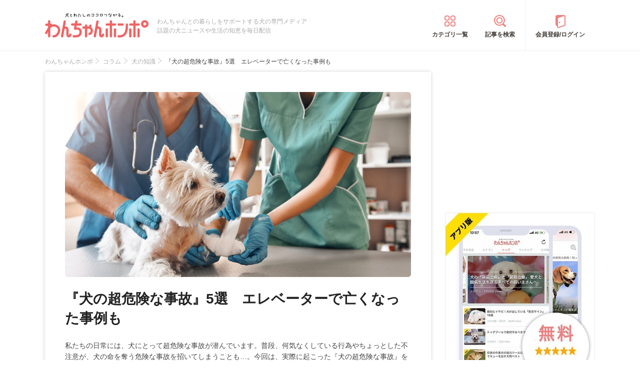

--- FILE ---
content_type: text/html; charset=utf-8
request_url: https://www.google.com/recaptcha/api2/aframe
body_size: 114
content:
<!DOCTYPE HTML><html><head><meta http-equiv="content-type" content="text/html; charset=UTF-8"></head><body><script nonce="fn4r7wXcAHmXw8QA6U5yew">/** Anti-fraud and anti-abuse applications only. See google.com/recaptcha */ try{var clients={'sodar':'https://pagead2.googlesyndication.com/pagead/sodar?'};window.addEventListener("message",function(a){try{if(a.source===window.parent){var b=JSON.parse(a.data);var c=clients[b['id']];if(c){var d=document.createElement('img');d.src=c+b['params']+'&rc='+(localStorage.getItem("rc::a")?sessionStorage.getItem("rc::b"):"");window.document.body.appendChild(d);sessionStorage.setItem("rc::e",parseInt(sessionStorage.getItem("rc::e")||0)+1);localStorage.setItem("rc::h",'1769790230852');}}}catch(b){}});window.parent.postMessage("_grecaptcha_ready", "*");}catch(b){}</script></body></html>

--- FILE ---
content_type: application/javascript; charset=utf-8
request_url: https://fundingchoicesmessages.google.com/f/AGSKWxXK9_O0O2omye5EOrIHda_2AifkYQ7PCbMp2G0INVPF327ltWDpyi_DdZUdQx355zDUSRY94yTgflaLHrQmADE7LjL3XJyri2yo9PNwvqSAwrqKrfUxSLQJq2OPSJ2dhljWyA6CsUGQ4H8rPJdfMLD3DxlCty8YdrGGyQLi6qNo12G9P7nv6hu5Ix2R/_/ads_openx_/TWBadbanner./sync2ad./ad-button1./afcsearchads.
body_size: -1282
content:
window['7ca55eff-b836-46df-9893-b94722838c22'] = true;